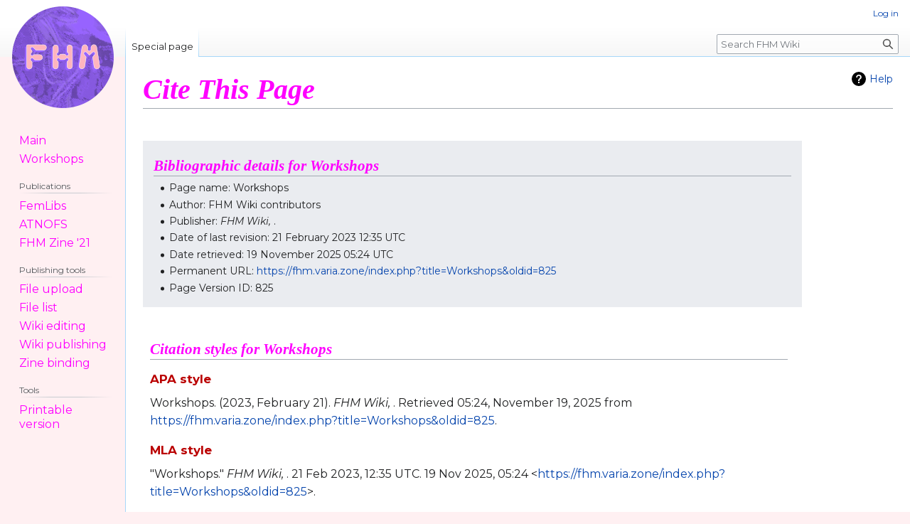

--- FILE ---
content_type: text/html; charset=UTF-8
request_url: https://fhm.varia.zone/index.php?title=Special:CiteThisPage&page=Workshops&id=825&wpFormIdentifier=titleform
body_size: 4884
content:
<!DOCTYPE html>
<html class="client-nojs" lang="en" dir="ltr">
<head>
<meta charset="UTF-8"/>
<title>Cite This Page - FHM Wiki</title>
<script>document.documentElement.className="client-js";RLCONF={"wgBreakFrames":!0,"wgSeparatorTransformTable":["",""],"wgDigitTransformTable":["",""],"wgDefaultDateFormat":"dmy","wgMonthNames":["","January","February","March","April","May","June","July","August","September","October","November","December"],"wgRequestId":"f5a3b67f723014dffb5f990f","wgCSPNonce":!1,"wgCanonicalNamespace":"Special","wgCanonicalSpecialPageName":"CiteThisPage","wgNamespaceNumber":-1,"wgPageName":"Special:CiteThisPage","wgTitle":"CiteThisPage","wgCurRevisionId":0,"wgRevisionId":0,"wgArticleId":0,"wgIsArticle":!1,"wgIsRedirect":!1,"wgAction":"view","wgUserName":null,"wgUserGroups":["*"],"wgCategories":[],"wgPageContentLanguage":"en","wgPageContentModel":"wikitext","wgRelevantPageName":"Special:CiteThisPage","wgRelevantArticleId":0,"wgIsProbablyEditable":!1,"wgRelevantPageIsProbablyEditable":!1,"wgMediaViewerOnClick":!0,"wgMediaViewerEnabledByDefault":!0};RLSTATE={"site.styles":"ready","noscript":
"ready","user.styles":"ready","user":"ready","user.options":"loading","mediawiki.helplink":"ready","oojs-ui-core.styles":"ready","oojs-ui.styles.indicators":"ready","mediawiki.widgets.styles":"ready","oojs-ui-core.icons":"ready","mediawiki.htmlform.ooui.styles":"ready","ext.citeThisPage":"ready","skins.vector.styles.legacy":"ready"};RLPAGEMODULES=["site","mediawiki.page.ready","skins.vector.legacy.js"];</script>
<script>(RLQ=window.RLQ||[]).push(function(){mw.loader.implement("user.options@1hzgi",function($,jQuery,require,module){/*@nomin*/mw.user.tokens.set({"patrolToken":"+\\","watchToken":"+\\","csrfToken":"+\\"});
});});</script>
<link rel="stylesheet" href="/load.php?lang=en&amp;modules=ext.citeThisPage%7Cmediawiki.helplink%7Cmediawiki.htmlform.ooui.styles%7Cmediawiki.widgets.styles%7Coojs-ui-core.icons%2Cstyles%7Coojs-ui.styles.indicators%7Cskins.vector.styles.legacy&amp;only=styles&amp;skin=vector"/>
<script async="" src="/load.php?lang=en&amp;modules=startup&amp;only=scripts&amp;raw=1&amp;skin=vector"></script>
<meta name="ResourceLoaderDynamicStyles" content=""/>
<link rel="stylesheet" href="/load.php?lang=en&amp;modules=site.styles&amp;only=styles&amp;skin=vector"/>
<meta name="generator" content="MediaWiki 1.36.1"/>
<meta name="robots" content="noindex,nofollow"/>
<link rel="shortcut icon" href="/favicon.ico"/>
<link rel="search" type="application/opensearchdescription+xml" href="/opensearch_desc.php" title="FHM Wiki (en)"/>
<link rel="EditURI" type="application/rsd+xml" href="https://fhm.varia.zone/api.php?action=rsd"/>
<link rel="license" href="https://www.gnu.org/copyleft/fdl.html"/>
<link rel="alternate" type="application/atom+xml" title="FHM Wiki Atom feed" href="/index.php?title=Special:RecentChanges&amp;feed=atom"/>
</head>
<body class="mediawiki ltr sitedir-ltr mw-hide-empty-elt ns--1 ns-special mw-special-CiteThisPage page-Special_CiteThisPage rootpage-Special_CiteThisPage skin-vector action-view skin-vector-legacy"><div id="mw-page-base" class="noprint"></div>
<div id="mw-head-base" class="noprint"></div>
<div id="content" class="mw-body" role="main">
	<a id="top"></a>
	<div id="siteNotice" class="mw-body-content"></div>
	<div class="mw-indicators mw-body-content">
	<div id="mw-indicator-mw-helplink" class="mw-indicator"><a href="https://www.mediawiki.org/wiki/Special:MyLanguage/Extension:CiteThisPage" target="_blank" class="mw-helplink">Help</a></div>
	</div>
	<h1 id="firstHeading" class="firstHeading" >Cite This Page</h1>
	<div id="bodyContent" class="mw-body-content">
		
		<div id="contentSub"></div>
		<div id="contentSub2"></div>
		
		<div id="jump-to-nav"></div>
		<a class="mw-jump-link" href="#mw-head">Jump to navigation</a>
		<a class="mw-jump-link" href="#searchInput">Jump to search</a>
		<div id="mw-content-text"><div class="mw-specialCiteThisPage-bibliographic">
<h2><span class="mw-headline" id="Bibliographic_details_for_Workshops">Bibliographic details for Workshops</span></h2>
<ul><li>Page name: Workshops</li>
<li>Author: FHM Wiki contributors</li>
<li>Publisher: <i>FHM Wiki, </i>.</li>
<li>Date of last revision: 21 February 2023 12:35 UTC</li>
<li>Date retrieved: 19 November 2025 05:24 UTC</li>
<li>Permanent URL: <a rel="nofollow" class="external free" href="https://fhm.varia.zone/index.php?title=Workshops&amp;oldid=825">https://fhm.varia.zone/index.php?title=Workshops&amp;oldid=825</a></li>
<li>Page Version ID: 825</li></ul>
</div>
<div class="plainlinks mw-specialCiteThisPage-styles">
<h2><span class="mw-headline" id="Citation_styles_for_Workshops">Citation styles for Workshops</span></h2>
<h3><span class="mw-headline" id="APA_style"><a href="/index.php?title=APA_style&amp;action=edit&amp;redlink=1" class="new" title="APA style (page does not exist)">APA style</a></span></h3>
<p>Workshops. (2023, February 21). <i>FHM Wiki, </i>. Retrieved 05:24, November 19, 2025 from <a rel="nofollow" class="external free" href="https://fhm.varia.zone/index.php?title=Workshops&amp;oldid=825">https://fhm.varia.zone/index.php?title=Workshops&amp;oldid=825</a>.
</p>
<h3><span class="mw-headline" id="MLA_style"><a href="/index.php?title=The_MLA_style_manual&amp;action=edit&amp;redlink=1" class="new" title="The MLA style manual (page does not exist)">MLA style</a></span></h3>
<p>"Workshops." <i>FHM Wiki, </i>. 21 Feb 2023, 12:35 UTC. 19 Nov 2025, 05:24 &lt;<a rel="nofollow" class="external free" href="https://fhm.varia.zone/index.php?title=Workshops&amp;oldid=825">https://fhm.varia.zone/index.php?title=Workshops&amp;oldid=825</a>&gt;.
</p>
<h3><span class="mw-headline" id="MHRA_style"><a href="/index.php?title=MHRA_Style_Guide&amp;action=edit&amp;redlink=1" class="new" title="MHRA Style Guide (page does not exist)">MHRA style</a></span></h3>
<p>FHM Wiki contributors, 'Workshops', <i>FHM Wiki, ,</i> 21 February 2023, 12:35 UTC, &lt;<a rel="nofollow" class="external free" href="https://fhm.varia.zone/index.php?title=Workshops&amp;oldid=825">https://fhm.varia.zone/index.php?title=Workshops&amp;oldid=825</a>&gt; [accessed 19 November 2025]
</p>
<h3><span class="mw-headline" id="Chicago_style"><a href="/index.php?title=The_Chicago_Manual_of_Style&amp;action=edit&amp;redlink=1" class="new" title="The Chicago Manual of Style (page does not exist)">Chicago style</a></span></h3>
<p>FHM Wiki contributors, "Workshops," <i>FHM Wiki, ,</i> <a rel="nofollow" class="external free" href="https://fhm.varia.zone/index.php?title=Workshops&amp;oldid=825">https://fhm.varia.zone/index.php?title=Workshops&amp;oldid=825</a> (accessed November 19, 2025).
</p>
<h3><span id="CBE/CSE_style"></span><span class="mw-headline" id="CBE.2FCSE_style"><a href="/index.php?title=Council_of_Science_Editors&amp;action=edit&amp;redlink=1" class="new" title="Council of Science Editors (page does not exist)">CBE/CSE style</a></span></h3>
<p>FHM Wiki contributors. Workshops [Internet]. FHM Wiki,&#160;; 2023 Feb 21, 12:35 UTC [cited 2025 Nov 19]. Available from:
<a rel="nofollow" class="external free" href="https://fhm.varia.zone/index.php?title=Workshops&amp;oldid=825">https://fhm.varia.zone/index.php?title=Workshops&amp;oldid=825</a>.
</p>
<h3><span class="mw-headline" id="Bluebook_style"><a href="/index.php?title=Bluebook&amp;action=edit&amp;redlink=1" class="new" title="Bluebook (page does not exist)">Bluebook style</a></span></h3>
<p>Workshops, <a rel="nofollow" class="external free" href="https://fhm.varia.zone/index.php?title=Workshops&amp;oldid=825">https://fhm.varia.zone/index.php?title=Workshops&amp;oldid=825</a> (last visited November 19, 2025).
</p>
<h3><span class="mw-headline" id="BibTeX_entry"><a href="/index.php?title=BibTeX&amp;action=edit&amp;redlink=1" class="new" title="BibTeX (page does not exist)">BibTeX</a> entry</span></h3>
<pre> @misc{ wiki:xxx,
   author = "FHM Wiki",
   title = "Workshops --- FHM Wiki{,} ",
   year = "2023",
   url = "<a rel="nofollow" class="external free" href="https://fhm.varia.zone/index.php?title=Workshops&amp;oldid=825">https://fhm.varia.zone/index.php?title=Workshops&amp;oldid=825</a>",
   note = "[Online; accessed 19-November-2025]"
 }
</pre>
<p>When using the <a href="/index.php?title=LaTeX&amp;action=edit&amp;redlink=1" class="new" title="LaTeX (page does not exist)">LaTeX</a> package url (<code>\usepackage{url}</code> somewhere in the preamble) which tends to give much more nicely formatted web addresses, the following may be preferred:
</p>
<pre> @misc{ wiki:xxx,
   author = "FHM Wiki",
   title = "Workshops --- FHM Wiki{,} ",
   year = "2023",
   url = "<b>\url{</b><a rel="nofollow" class="external free" href="https://fhm.varia.zone/index.php?title=Workshops&amp;oldid=825">https://fhm.varia.zone/index.php?title=Workshops&amp;oldid=825</a><b>}</b>",
   note = "[Online; accessed 19-November-2025]"
 }
</pre>
<p><br />
</p>
</div> 
<div class="printfooter">Retrieved from "<a dir="ltr" href="https://fhm.varia.zone/index.php?title=Special:CiteThisPage">https://fhm.varia.zone/index.php?title=Special:CiteThisPage</a>"</div></div>
		<div id="catlinks" class="catlinks catlinks-allhidden" data-mw="interface"></div>
	</div>
</div>

<div id="mw-navigation">
	<h2>Navigation menu</h2>
	<div id="mw-head">
		<!-- Please do not use role attribute as CSS selector, it is deprecated. -->
<nav id="p-personal" class="mw-portlet mw-portlet-personal vector-menu" aria-labelledby="p-personal-label" role="navigation" 
	 >
	<h3 id="p-personal-label" class="vector-menu-heading">
		<span>Personal tools</span>
	</h3>
	<div class="vector-menu-content">
		<ul class="vector-menu-content-list"><li id="pt-login"><a href="/index.php?title=Special:UserLogin&amp;returnto=Special%3ACiteThisPage&amp;returntoquery=page%3DWorkshops%26id%3D825%26wpFormIdentifier%3Dtitleform" title="You are encouraged to log in; however, it is not mandatory [o]" accesskey="o">Log in</a></li></ul>
		
	</div>
</nav>

		<div id="left-navigation">
			<!-- Please do not use role attribute as CSS selector, it is deprecated. -->
<nav id="p-namespaces" class="mw-portlet mw-portlet-namespaces vector-menu vector-menu-tabs" aria-labelledby="p-namespaces-label" role="navigation" 
	 >
	<h3 id="p-namespaces-label" class="vector-menu-heading">
		<span>Namespaces</span>
	</h3>
	<div class="vector-menu-content">
		<ul class="vector-menu-content-list"><li id="ca-nstab-special" class="selected"><a href="/index.php?title=Special:CiteThisPage&amp;page=Workshops&amp;id=825&amp;wpFormIdentifier=titleform" title="This is a special page, and it cannot be edited">Special page</a></li></ul>
		
	</div>
</nav>

			<!-- Please do not use role attribute as CSS selector, it is deprecated. -->
<nav id="p-variants" class="mw-portlet mw-portlet-variants emptyPortlet vector-menu vector-menu-dropdown" aria-labelledby="p-variants-label" role="navigation" 
	 >
	<input type="checkbox" class="vector-menu-checkbox" aria-labelledby="p-variants-label" />
	<h3 id="p-variants-label" class="vector-menu-heading">
		<span>Variants</span>
	</h3>
	<div class="vector-menu-content">
		<ul class="vector-menu-content-list"></ul>
		
	</div>
</nav>

		</div>
		<div id="right-navigation">
			<!-- Please do not use role attribute as CSS selector, it is deprecated. -->
<nav id="p-views" class="mw-portlet mw-portlet-views emptyPortlet vector-menu vector-menu-tabs" aria-labelledby="p-views-label" role="navigation" 
	 >
	<h3 id="p-views-label" class="vector-menu-heading">
		<span>Views</span>
	</h3>
	<div class="vector-menu-content">
		<ul class="vector-menu-content-list"></ul>
		
	</div>
</nav>

			<!-- Please do not use role attribute as CSS selector, it is deprecated. -->
<nav id="p-cactions" class="mw-portlet mw-portlet-cactions emptyPortlet vector-menu vector-menu-dropdown" aria-labelledby="p-cactions-label" role="navigation" 
	 >
	<input type="checkbox" class="vector-menu-checkbox" aria-labelledby="p-cactions-label" />
	<h3 id="p-cactions-label" class="vector-menu-heading">
		<span>More</span>
	</h3>
	<div class="vector-menu-content">
		<ul class="vector-menu-content-list"></ul>
		
	</div>
</nav>

			<div id="p-search" role="search" >
	<h3 >
		<label for="searchInput">Search</label>
	</h3>
	<form action="/index.php" id="searchform">
		<div id="simpleSearch" data-search-loc="header-navigation">
			<input type="search" name="search" placeholder="Search FHM Wiki" autocapitalize="sentences" title="Search FHM Wiki [f]" accesskey="f" id="searchInput"/>
			<input type="hidden" name="title" value="Special:Search"/>
			<input type="submit" name="fulltext" value="Search" title="Search the pages for this text" id="mw-searchButton" class="searchButton mw-fallbackSearchButton"/>
			<input type="submit" name="go" value="Go" title="Go to a page with this exact name if it exists" id="searchButton" class="searchButton"/>
		</div>
	</form>
</div>

		</div>
	</div>
	
<div id="mw-panel">
	<div id="p-logo" role="banner">
		<a class="mw-wiki-logo" href="/index.php?title=Main_Page"
			title="Visit the main page"></a>
	</div>
	<!-- Please do not use role attribute as CSS selector, it is deprecated. -->
<nav id="p-navigation" class="mw-portlet mw-portlet-navigation vector-menu vector-menu-portal portal" aria-labelledby="p-navigation-label" role="navigation" 
	 >
	<h3 id="p-navigation-label" class="vector-menu-heading">
		<span>Navigation</span>
	</h3>
	<div class="vector-menu-content">
		<ul class="vector-menu-content-list"><li id="n-Main"><a href="/index.php?title=Main_Page">Main</a></li><li id="n-Workshops"><a href="/index.php?title=Workshops">Workshops</a></li></ul>
		
	</div>
</nav>

	<!-- Please do not use role attribute as CSS selector, it is deprecated. -->
<nav id="p-Publications" class="mw-portlet mw-portlet-Publications vector-menu vector-menu-portal portal" aria-labelledby="p-Publications-label" role="navigation" 
	 >
	<h3 id="p-Publications-label" class="vector-menu-heading">
		<span>Publications</span>
	</h3>
	<div class="vector-menu-content">
		<ul class="vector-menu-content-list"><li id="n-FemLibs"><a href="/index.php?title=FemLibs">FemLibs</a></li><li id="n-ATNOFS"><a href="/index.php?title=ATNOFS">ATNOFS</a></li><li id="n-FHM-Zine-.2721"><a href="/index.php?title=FHM_Zine_%2721">FHM Zine '21</a></li></ul>
		
	</div>
</nav>
<!-- Please do not use role attribute as CSS selector, it is deprecated. -->
<nav id="p-Publishing_tools" class="mw-portlet mw-portlet-Publishing_tools vector-menu vector-menu-portal portal" aria-labelledby="p-Publishing_tools-label" role="navigation" 
	 >
	<h3 id="p-Publishing_tools-label" class="vector-menu-heading">
		<span>Publishing tools</span>
	</h3>
	<div class="vector-menu-content">
		<ul class="vector-menu-content-list"><li id="n-File-upload"><a href="https://fhm.varia.zone/index.php?title=Special:Upload" rel="nofollow">File upload</a></li><li id="n-File-list"><a href="https://fhm.varia.zone/index.php?title=Special:ListFiles" rel="nofollow">File list</a></li><li id="n-Wiki-editing"><a href="/index.php?title=Wiki_editing">Wiki editing</a></li><li id="n-Wiki-publishing"><a href="/index.php?title=Wiki_publishing">Wiki publishing</a></li><li id="n-Zine-binding"><a href="/index.php?title=Zine_binding">Zine binding</a></li></ul>
		
	</div>
</nav>
<!-- Please do not use role attribute as CSS selector, it is deprecated. -->
<nav id="p-tb" class="mw-portlet mw-portlet-tb vector-menu vector-menu-portal portal" aria-labelledby="p-tb-label" role="navigation" 
	 >
	<h3 id="p-tb-label" class="vector-menu-heading">
		<span>Tools</span>
	</h3>
	<div class="vector-menu-content">
		<ul class="vector-menu-content-list"><li id="t-specialpages"><a href="/index.php?title=Special:SpecialPages" title="A list of all special pages [q]" accesskey="q">Special pages</a></li><li id="t-print"><a href="javascript:print();" rel="alternate" title="Printable version of this page [p]" accesskey="p">Printable version</a></li></ul>
		
	</div>
</nav>

	
</div>

</div>
<footer id="footer" class="mw-footer" role="contentinfo" >
	<ul id="footer-info" >
</ul>

	<ul id="footer-places" >
	<li id="footer-places-privacy"><a href="/index.php?title=FHM_Wiki:Privacy_policy" title="FHM Wiki:Privacy policy">Privacy policy</a></li>
	<li id="footer-places-about"><a href="/index.php?title=FHM_Wiki:About" title="FHM Wiki:About">About FHM Wiki</a></li>
	<li id="footer-places-disclaimer"><a href="/index.php?title=FHM_Wiki:General_disclaimer" title="FHM Wiki:General disclaimer">Disclaimers</a></li>
</ul>

	<ul id="footer-icons" class="noprint">
	<li id="footer-copyrightico"><a href="https://www.gnu.org/copyleft/fdl.html"><img src="/resources/assets/licenses/gnu-fdl.png" alt="GNU Free Documentation License 1.3 or later" width="88" height="31" loading="lazy"/></a></li>
	<li id="footer-poweredbyico"><a href="https://www.mediawiki.org/"><img src="/resources/assets/poweredby_mediawiki_88x31.png" alt="Powered by MediaWiki" srcset="/resources/assets/poweredby_mediawiki_132x47.png 1.5x, /resources/assets/poweredby_mediawiki_176x62.png 2x" width="88" height="31" loading="lazy"/></a></li>
</ul>

</footer>


<script>(RLQ=window.RLQ||[]).push(function(){mw.config.set({"wgBackendResponseTime":799});});</script>
</body></html>

--- FILE ---
content_type: text/css; charset=utf-8
request_url: https://fhm.varia.zone/load.php?lang=en&modules=site.styles&only=styles&skin=vector
body_size: 1767
content:
@import url(https://fonts.googleapis.com/css2?family=Zilla+Slab:ital,wght@0,300;0,400;0,500;0,600;0,700;1,300;1,400;1,500;1,600;1,700&display=swap);@import url(https://fonts.googleapis.com/css2?family=Montserrat:ital,wght@0,100;0,200;0,300;0,400;0,500;0,600;0,700;0,800;1,100;1,200;1,300;1,400;1,500;1,600;1,700;1,800&display=swap);@font-face{font-family:zarathustra;src:url(https://vvvvvvaria.org/~lain/%CF%83%CF%85%CF%81%CF%84%CE%AC%CF%81%CE%B9/fonts/zarathustra-v01.otf)}@font-face{font-family:typefesse;src:url(https://vvvvvvaria.org/~lain/%CF%83%CF%85%CF%81%CF%84%CE%AC%CF%81%CE%B9/fonts/typefesse-master/Fonts/2-webfonts/Typefesse_Claire-Obscure.woff)}@font-face{font-family:combine;src:url(https://vvvvvvaria.org/~lain/%CF%83%CF%85%CF%81%CF%84%CE%AC%CF%81%CE%B9/fonts/Combine.otf)}body{background-color:rgba(255,181,191,0.2);font-family:'Montserrat',sans-serif}h1{font-family:'Zilla Slab',serif;font-weight:600!important;font-style:italic!important;font-size:40px!important;color:magenta!important}h2{font-family:'Zilla Slab',serif;font-weight:600;font-style:italic;font-size:28px;color:magenta}.mw-body pre{font-family:'Montserrat',sans-serif;font-size:16px;border:0;background-color:rgba(255,181,191,0.09)}p{font-family:'Montserrat',sans-serif;font-weight:400;font-size:16px}nav#p-tb{display:}#t-whatlinkshere{display:none!important}#t-recentchangeslinked{display:none!important}#t-upload{display:none!important}#t-specialpages{display:none!important}#t-permalink{display:none!important}#t-info{display:none!important}#t-cite{display:none!important}.vector-menu-portal .vector-menu-content li a{font-size:16px;color:magenta!important;text-align:left;padding-left:0;font-weight:400;line-height:20px}@media print{.dewi{text-align:center!important}}